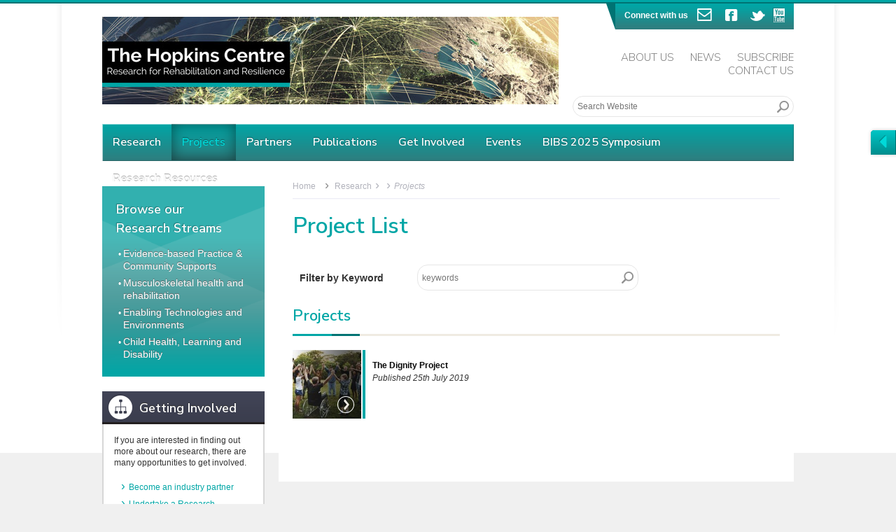

--- FILE ---
content_type: text/html; charset=UTF-8
request_url: http://www.hopkinscentre.edu.au/project-list/researcher/joe-anne-kek-pamenter-135
body_size: 6914
content:
<!doctype html>
<!--[if lt IE 7]>
<html class="no-js lt-ie9 lt-ie8 lt-ie7" lang="en" prefix="og: http://ogp.me/ns#"> <![endif]-->
<!--[if IE 7]>
<html class="no-js lt-ie9 lt-ie8" lang="en" prefix="og: http://ogp.me/ns#"> <![endif]-->
<!--[if IE 8]>
<html class="no-js lt-ie9" lang="en" prefix="og: http://ogp.me/ns#"> <![endif]-->
<!--[if gt IE 8]><!-->
<html class="no-js" lang="en" prefix="og: http://ogp.me/ns#"> <!--<![endif]-->
<head>
    <title> Projects - Hopkins Centre</title>
    <meta name="description" content="Project List"/>
    <meta name="keywords" content="Project List"/>

    <!-- SITE BY NEW BUSINESS MEDIA - JULY 2012 -->
    <meta name="author" content="New Business Media - www.nbm.com.au"/>

    <meta http-equiv="Content-Type" content="text/html; charset=iso-8859-1"/>
    <meta name="viewport" content="width=device-width, initial-scale=1, maximum-scale=1"/>

    <!-- FACEBOOK OPEN GRAPH -->
            <meta property="og:site_name" content="Hopkins Centre"/>
            <meta property="og:title" content="Project List"/>
            <meta property="og:type" content="website"/>
            <meta property="og:url" content="https://www.hopkinscentre.edu.au//project-list/researcher/joe-anne-kek-pamenter-135"/>
            <meta property="og:image" content=""/>
            <meta property="og:description" content="Project List"/>
    
    <!-- Facebook Comments Moderation -->
    <meta property="fb:admins" content="100001818869039"/>

    <!-- ICONS -->
    <meta name="msapplication-TileImage" content="https://www.hopkinscentre.edu.au/ms-tile-icon.png"/>
    <meta name="msapplication-TileColor" content="#8cc641"/>
    <link rel="shortcut icon" href="https://www.hopkinscentre.edu.au/favicon.ico"/>
    <link rel="apple-touch-icon-precomposed" href="https://www.hopkinscentre.edu.au/apple-touch-icon.png"/>

    <!-- GRID -->
    <link href="/css/grid.css" rel="stylesheet"/>

    <!-- FONT AWESOME ICONS -->
    <link href="/css/font-awesome.css" rel="stylesheet"/>
    <!--[if IE 7]>
    <link rel="stylesheet" href="/css/font-awesome-ie7.css"><![endif]-->

    <!-- GOOGLE FONTS -->
    <link rel="preconnect" href="https://fonts.gstatic.com">
    <link href="https://fonts.googleapis.com/css2?family=Nunito+Sans:wght@300;400;600;700&display=swap" rel="stylesheet">

    <!-- COLORBOX -->
    <link href="/css/colorbox.css" rel="stylesheet"/>

    <!-- FONT AWESOME ICONS -->
    <!--<link href="/css/font-awesome.css" rel="stylesheet"/>-->

    <!-- CUSTOM STYLES -->
    <link href="/styles.1726187186.css" rel="stylesheet" />
    <link href="/editor_style.1726187185.css" rel="stylesheet" />
    <link href="/css/layout.1726187185.css" rel="stylesheet" />
    <link href="/css/flexslider.css" rel="stylesheet"/>
    <link href="/jscript/jquery-ui-themes/smoothness/jquery-ui-smoothness.css" rel="stylesheet"/>

    <!-- UNIVERSAL JS TO LOAD FIRST -->
    <!--[if lt IE 9]>
    <script src="http://html5shim.googlecode.com/svn/trunk/html5.js"></script> <![endif]-->

    <!-- Grab Google CDN's jQuery, with a protocol relative URL; fall back to local if offline -->
    <script src="//ajax.googleapis.com/ajax/libs/jquery/1.8/jquery.min.js"></script>
    <script type="text/javascript"><!--window.jQuery || document.write('<script src="/jscript/jquery.js"></script>')--></script>
    <script type="text/javascript" src="/jscript/modernizr.js"></script>
</head>

<body id="project-listPage" class="secondary " itemscope itemtype="http://schema.org/WebPage">

<script>
  (function(i,s,o,g,r,a,m){i['GoogleAnalyticsObject']=r;i[r]=i[r]||function(){
  (i[r].q=i[r].q||[]).push(arguments)},i[r].l=1*new Date();a=s.createElement(o),
  m=s.getElementsByTagName(o)[0];a.async=1;a.src=g;m.parentNode.insertBefore(a,m)
  })(window,document,'script','https://www.google-analytics.com/analytics.js','ga');

  ga('create', 'UA-92076716-1', 'auto');
  ga('send', 'pageview');
</script>

<div class="header_fill visible-phone"></div>

<div id="header">
    <div class="container_24">


        <div class="grid_16">

            <a href="/" class="logo"><img src="/images/backgrounds/logo.jpg" alt="Community for Community Science Logo"></a>

        </div>
        <div class="grid_8 hidden-phone">

            <div class="social-container">
                <div class="social-left-tab"></div>
                <div class="social-right-box">
                    <div class="social-link">
                        <div class="connect-with-us float_left">Connect<span class="hidden-tablet">&nbsp;with us</span></div>
                        <a href="/subscribe" class="facebook-top"><i class="icon-envelope"></i></a>
                        <a href="https://www.facebook.com/The-Hopkins-Centre-1677724309193449/" class="facebook-top" target="_blank"><i class="icon-facebook-sign"></i></a>
                        <a href="https://twitter.com/hopkins_centre" class="twitter-top" target="_blank"><i class="icon-twitter"></i></a>
                        <a href="https://www.youtube.com/channel/UCJ7woNb9c811IRvJVmR3UWA" class="youtube-top" target="_blank"><img src="/images/icons/you-tube.png" alt="You Tube" /> </a>
                    </div>
                </div>
            </div>
            <div class="clear"></div>

            <div id="top-navigation">
                    <div>
            <ul class="top-menu">
                                    <li><a class="font-avenir-demi-cond" href="/about-us">About Us</a></li>
                                    <li><a class="font-avenir-demi-cond" href="/news-category/news-1">News</a></li>
                                    <li><a class="font-avenir-demi-cond" href="/subscribe">Subscribe</a></li>
                                    <li><a class="font-avenir-demi-cond" href="/contact">Contact Us</a></li>
                            </ul>
            <div class="clear"></div>
        </div>

                </div>
        </div>

        <div class="grid_8">
            <form action="/search/" method="get" id="form-search-header">
                <input placeholder="Search Website" id="search-site-header" name="s" value="">
            </form>
        </div>

        <div class="clear" style="height: 10px;"></div>

        <div id="navigation-container" class="grid_24">

            <div id="navigation">
                
    <ul id="mainNav" class="hidden-phone">
                    <li class="first ">
                <a href="/research">Research</a>
                                        </li>
                        <li class=" current ">
                <a href="/projects">Projects</a>
                            </li>
                        <li class=" ">
                <a href="/services">Partners</a>
                                        </li>
                        <li class=" ">
                <a href="/publications">Publications</a>
                                        </li>
                        <li class=" ">
                <a href="/get-involved">Get Involved</a>
                                <ul>
                            <li>
                    <a href="/hopkins-member">Join Hopkins</a>
                                                </li>
                            <li>
                    <a href="/wrapup">Wrap up e-Newsletter</a>
                                                </li>
                            <li>
                    <a href="/research-partner">Work with us</a>
                                                </li>
                            <li>
                    <a href="/participate-research">Citizens in Research</a>
                                                </li>
                            <li>
                    <a href="/research-fellowship">Apply for Research Fellowships & Seed Grants</a>
                                                </li>
                            <li>
                    <a href="/phdscholarships">PhD Scholarships</a>
                                                </li>
                            <li>
                    <a href="/make-a-donation">Make a Donation</a>
                                                </li>
                            <li>
                    <a href="/funding">Grants and funding Opportunities</a>
                                                </li>
                            <li>
                    <a href="/clinicalfellowships">Clinical Fellowships</a>
                                                </li>
                            <li>
                    <a href="/seedshowcase">Seed Grant Showcase</a>
                                                </li>
                            <li>
                    <a href="/researchtrainingandcapacitybuilding">Research Training and Capacity Building</a>
                                                </li>
                    </ul>
                    </li>
                        <li class=" ">
                <a href="/news-category/events-2">Events</a>
                                <ul>
                            <li>
                    <a href="/researchvideogallery">Research Video Gallery</a>
                                                </li>
                    </ul>
                    </li>
                        <li class=" ">
                <a href="/impact">BIBS 2025 Symposium</a>
                                <ul>
                            <li>
                    <a href="/bibs25">BIBS25 Symposium Resources</a>
                                                </li>
                            <li>
                    <a href="/bibssymposium2024">BIBS Symposium 2024</a>
                                    <ul>
                            <li>
                    <a href="/registration24">BIBS24 Symposium Registration</a>
                                                </li>
                            <li>
                    <a href="/bibs2024">BIBS24 Symposium Resources</a>
                                                </li>
                    </ul>
                        </li>
                            <li>
                    <a href="/speakersbibs23">BIBS Symposium 2023</a>
                                    <ul>
                            <li>
                    <a href="/bibs2023">BIBS23 Symposium Resources</a>
                                                </li>
                    </ul>
                        </li>
                            <li>
                    <a href="/bibs22">BIBS Symposium 2022</a>
                                    <ul>
                            <li>
                    <a href="/bibs-symposium">BIBS22 Online Event Resources</a>
                                                </li>
                    </ul>
                        </li>
                            <li>
                    <a href="/bibs21">BIBS Symposium 2021</a>
                                    <ul>
                            <li>
                    <a href="/bibs2021speakers">Speakers</a>
                                                </li>
                            <li>
                    <a href="/bibs21onlineeventresources">BIBS21 Online Event Resources</a>
                                                </li>
                    </ul>
                        </li>
                            <li>
                    <a href="/hopkinsinfocus2020">Hopkins In Focus 2020</a>
                                    <ul>
                            <li>
                    <a href="/infocusevent">Hopkins In Focus Online Event Resources</a>
                                                </li>
                    </ul>
                        </li>
                            <li>
                    <a href="/bibs19">BIBS Symposium 2019</a>
                                    <ul>
                            <li>
                    <a href="/bibs2019">BIBS19 Symposium Resources</a>
                                    <ul>
                            <li>
                    <a href="/bibs19presentations">BIBS19 Symposium Presentations</a>
                                                </li>
                            <li>
                    <a href="/bibs19recordings">BIBS19 Symposium Recordings</a>
                                                </li>
                    </ul>
                        </li>
                            <li>
                    <a href="/bibs19sponsors">Sponsors</a>
                                                </li>
                            <li>
                    <a href="/bibs19speakers">Speakers</a>
                                                </li>
                    </ul>
                        </li>
                            <li>
                    <a href="/bibs18">BIBS Symposium 2018</a>
                                    <ul>
                            <li>
                    <a href="/invitedspeakers">Speakers</a>
                                                </li>
                            <li>
                    <a href="/sponsorship18">Sponsorship</a>
                                                </li>
                            <li>
                    <a href="/bibs2018">BIBS Symposium Resources</a>
                                                </li>
                    </ul>
                        </li>
                            <li>
                    <a href="/bibs2017">BIBS Symposium 2017</a>
                                    <ul>
                            <li>
                    <a href="/speakers">Keynote speakers</a>
                                                </li>
                            <li>
                    <a href="/sponsors">Sponsors</a>
                                                </li>
                    </ul>
                        </li>
                    </ul>
                    </li>
                        <li class="  last">
                <a href="/resources">Research Resources</a>
                                        </li>
                </ul>





<script type="text/javascript"><!--
    $(function () {
        $('ul#mainNav').superfish({
            speed:       'normal',
            autoArrows:  false,
            dropShadows: false,
            onInit:      function () {
                $('ul#' + $(this).attr('id') + ' li').each(function () {
                    $(this).addClass('sfHover');
                });
            }
        }).supposition();
    });
    --></script>
            </div>
            <div class="clear"></div>
        </div>
        <!-- /#navigation -->

        
    </div>
    <!-- /.container -->
</div>

<!-- /#header -->

<div id="content">
    <div class="container_24">

        <div class="clear "></div>

        <div id="sidebar" class="grid_6 hidden-phone">
            

<div class="clear small-gap"></div>

<div class="research-theme-hero">
    <h2>Browse our<br/>Research Streams</h2>
        <ul>
                    <li><a href="/research-view/evidence-based-practice-community-supports-10">Evidence-based Practice & Community Supports</a></li>
                    <li><a href="/research-view/musculoskeletal-health-and-rehabilitation-12">Musculoskeletal health and rehabilitation</a></li>
                    <li><a href="/research-view/enabling-technologies-and-environments-11">Enabling Technologies and Environments</a></li>
                    <li><a href="/research-view/child-health-learning-and-disability-8">Child Health, Learning and Disability</a></li>
            </ul>
</div>

<div class="clear small-gap"></div>

<div class="hero-header-blue">
    <h2 class="hero-header-network hero-header-text text-shadow">Getting Involved</h2>

    <div class="hero-content no-set-height">
		<p>If you are interested in finding out more about our research, there are many opportunities to get involved.</p>
<ul>
<li><a href="/corporate-partner">Become an industry partner</a></li>
<li><a href="/research-fellowship">Undertake a Research Fellowship</a></li>
<li><a href="/research-partner">Become a collaborative research partner</a></li>
<li><a href="/participate-research">Participate in a research program</a></li>
<li><a href="/make-a-donation">Make a donation or sponsor specific research</a></li>
</ul>    </div>
</div>
        </div>
        <!-- /#sidebar -->

        <div class="grid_18 content-col-bg">
            <div class="content-padding">
                
                
        <div id="breadcrumbs" class="hidden-phone">
            <ul class="noContent" itemprop="breadcrumb">
                <li><a href="/">Home</li>
                <span class="breadcrumbDivider">&#8250;</span>
                <li><a href='/research' class=''>Research</a><span class='breadcrumbDivider'>&#8250;</span></li><li><a href='/research-view/-135' class=''></a><span class='breadcrumbDivider'>&#8250;</span></li><li><a href='#' class='currentBreadcrumb'>Projects</a></li>            </ul>
            <div class="clear"></div>
        </div>

    
<div class="clear breadcrumb-gap"></div>
                    <h1>Project List</h1>


<div class="grid_18 alpha omega clearfix" style="margin-top: 10px;">
    <div class="grid_4" style="margin-top: 10px; font-weight: bold; font-size: 14px;">Filter by Keyword</div>
    <div class="grid_8">
        <form id="form_query">
            <input type="text" id="srch_query" value="" placeholder="keywords"/>
        </form>
        <script>
            $(function () {
                $("#form_query").submit(function (e) {
                    e.preventDefault();
                    var url = $("#srch_query").val();
                    window.location = '?q=' + url;
                    return false;
                });
            });
        </script>
    </div>
</div>
<div class="clear small-gap"></div>

<h2 class="red-bottom-border"> Projects</h2>

<div class="content-padding-half-left">
    <div class="slider-box" id="slider-box_publication">

        
            <ul class="slides noContent" style="margin: 0; padding: 0;">

                                                                <li class="full">                    <div class="project-hover box-98 half float_left">

                        <div class="flt_left">
                            <a href="/project/the-dignity-project-26">
                                <div class="research-list small-gap border-link-right flt_left" style="background: url('/images/project/1/98/98/5e17b7dfd2.jpg') no-repeat top left;">
                                    <div class="research-arrow-large shader-space-right">
                                        <span><img src="/images/icons/arrow_right_circle.png"/></span>
                                    </div>
                                </div>
                            </a>
                        </div>

                        <div class="project-text flt_left" style="width: 225px;">
                            <div class="tiny-gap"></div>
                            <p class="bold content-padding-none">
                                <a href="/project/the-dignity-project-26">
                                    The Dignity Project                                </a>
                            </p>

                            <p class="publish-date content-padding-none">Published 25th July 2019</p>
                        </div>
                        <div class="clear"></div>
                    </div>

                                </ul>
            </div>
    <div class="slider-box-nav" id="navHolder-publication"></div>

    <div class="clear"></div>
</div>

            </div>
        </div>
        <!-- /#copy -->

        <br class="clear"/>
    </div>
    <!-- /.container -->
</div> <!-- /#content -->

<div id="sub-footer">
    <div class="container_24 clearfix">
        <p>This is a joint initiative of the Department of Rehabilitation, Metro South Health and Griffith University.</p>
        
<div class="partner_logos clearfix">
			<div class="partner_logo grid_12 grid_12_xs grid_12_s">
		<img src="/images/banners/6a24c4cd24.png" alt="" class="slide" width="100%" />
	</div>
	</div>    </div>
</div>
<div id="footer">
<div class="container_24 footer-background-image clearfix">
<div class="footerNavigation">
    <ul class="clearfix"><li class='heading grid_3'><a class='footerMenuHeading' href='/about-us'>About Us</a>                <ul>
                            <li>
                    <a href="/our-partners">Our Partners</a>
                                    </li>
                            <li>
                    <a href="/our-people">Our People</a>
                                                </li>
                            <li>
                    <a href="/our-values">Our Values</a>
                                                </li>
                            <li>
                    <a href="/otherleaders">Our Leaders</a>
                                                </li>
                            <li>
                    <a href="/acknowledgementtocountry19">Acknowledgement of Country</a>
                                                </li>
                    </ul>
        <li class='heading grid_9'><a class='footerMenuHeading' href='research'>Research Streams</a><ul><li><a href='/research-view/enabling-technologies-and-environments-11'>Enabling Technologies and Environments</a></li><li><a href='/research-view/child-health-learning-and-disability-8'>Child Health, Learning and Disability</a></li><li><a href='/research-view/evidence-based-practice-community-supports-10'>Evidence-based Practice & Community Supports</a></li><li><a href='/research-view/musculoskeletal-health-and-rehabilitation-12'>Musculoskeletal health and rehabilitation</a></li></ul></li><li class='heading grid_7'><a class='footerMenuHeading' href='/get-involved'>Get Involved</a>                <ul>
                            <li>
                    <a href="/hopkins-member">Join Hopkins</a>
                                    </li>
                            <li>
                    <a href="/wrapup">Wrap up e-Newsletter</a>
                                    </li>
                            <li>
                    <a href="/research-partner">Work with us</a>
                                    </li>
                            <li>
                    <a href="/participate-research">Citizens in Research</a>
                                    </li>
                            <li>
                    <a href="/research-fellowship">Apply for Research Fellowships & Seed Grants</a>
                                    </li>
                            <li>
                    <a href="/phdscholarships">PhD Scholarships</a>
                                    </li>
                            <li>
                    <a href="/make-a-donation">Make a Donation</a>
                                    </li>
                            <li>
                    <a href="/funding">Grants and funding Opportunities</a>
                                    </li>
                            <li>
                    <a href="/clinicalfellowships">Clinical Fellowships</a>
                                    </li>
                            <li>
                    <a href="/seedshowcase">Seed Grant Showcase</a>
                                    </li>
                            <li>
                    <a href="/researchtrainingandcapacitybuilding">Research Training and Capacity Building</a>
                                    </li>
                    </ul>
        <li class='heading grid_5'><a class='footerMenuHeading' href='/contact' title='Contact Us'>Contact us</a><ul><li><a href='mailto:hopkinscentre@griffith.edu.au' title='Email Us Today'><span class='icon-envelope'></span>&nbsp; hopkinscentre@griffith.edu.au</a></li><li><span class='icon-map-marker'></span>&nbsp; The Hopkins Centre, Griffith University, Nathan Campus, Nathan QLD 4111</li><li><span class='icon-map-marker'></span>&nbsp; Department of Rehabilitation, Princess Alexandra Hospital, 199 Ipswich Road, Woolloongabba QLD 4102</li></ul></ul></div>


<hr class="break"/>
<div class="footerInfoNavigation">

    
            <ul class="footerNav grid_12">
                                                    <li>                             <a href="/contact">Contact Us</a> </li>
                                    <li>                             <a href="/disclaimer">Disclaimer</a> </li>
                                    <li>                             <a href="/privacy-policy">Privacy Policy</a> </li>
                                    <li>                             <a href="/site-map">Site Map</a> </li>
                                    <li>                             <a href="/resources">Research Resources</a> </li>
                            </ul>

                <div class="grid_12 text_align_right">
        <p>&copy; 2026 Hopkins Centre&nbsp; | &nbsp; <a href="http://www.nbm.com.au" class="byLine">Website by NBM</a></p>
    </div>

    <div class="footerNavigation">
    </div>

</div>
<!-- /#footer -->

<div id="collapsible-search" style="right: -334px">

    <div class="collapsible-search-header clearfix">
        <div class="collapsible-search-arrow float_left">
            <i class="icon-caret-left"></i>
        </div>
        <div class="collapsible-search-text font-avenir float_left">
            collapse
        </div>
    </div>

    <div class="collapsible-search-container" style="display: none">

        <div class="collapsible-search-box">
            <form action="/search/" method="get" id="form-search-sidebar">
                <label for="search-site" class="bold">Search Website</label>
                <input id="search-site" name="s" value="">
            </form>
        </div>

        <div class="collapsible-search-news clearfix">

            
            
            <p class="bold title"><a style="color: #FFFFFF !important;" href ="/news-view/new-research-grant-awarded-to-explore-virtual-547">Latest News</a></p>

            <p class="bold"><a style="color: #FFFFFF !important;" href ="/news-view/new-research-grant-awarded-to-explore-virtual-547" class="">New Research Grant Awarded to Explore Virtual Reality and Cultural Connection in Hospital Care</a></p>

            <p class="publish-date small-break">14th January 2026</p>

            <div class="tiny-gap"></div>


                        
            <p class="bold title"><a style="color: #FFFFFF !important;" href ="/news-view/international-day-of-persons-with-disabilities-538">Featured Event</a></p>

            <p class="bold"><a style="color: #FFFFFF !important;" href ="/news-view/international-day-of-persons-with-disabilities-538" class="">International Day of Persons with Disabilities Online Forum</a></p>

            <p class="publish-date small-break">27th November 2025</p>

            <div class="clear"></div>
                    </div>
        <div class="clear"></div>

    </div>

</div>

<!-- UNIVERSAL JS -->
<!--<script src="/jscript/jquery-ui.js" type="text/javascript"></script>-->
<script src="https://code.jquery.com/ui/1.10.3/jquery-ui.js" type="text/javascript"></script>
<script src="/jscript/jquery.hoverIntent.minified.js" type="text/javascript"></script>
<script src="/jscript/superfish.js" type="text/javascript"></script>
<script src="/jscript/supposition.js" type="text/javascript"></script>
<script src="/jscript/responsive-menu.js" type="text/javascript"></script>
<script src="/jscript/jquery.colorbox.js" type="text/javascript"></script>
<script src="/jscript/jquery.flexslider-min.js" type="text/javascript"></script>
<script src="/jscript/plugins.1726187186.js" type="text/javascript"></script>
<script src="/jscript/scripts.1726187186.js" type="text/javascript"></script>
<!-- ADDTHIS -->
<script type="text/javascript" src="https://s7.addthis.com/js/250/addthis_widget.js#async=1&pubid=xa-4e8d04ce68f5ba29"></script>
<script>
    function initAddThis() {
        addthis.init()
    }
    $(window).load(function () {
        initAddThis();
    });
</script>

<script type="text/javascript">
    $(function () {

        /*var kkeys = [], konami = "38,38,40,40,37,39,37,39,66,65";
        $(document).keydown(function (e) {
            kkeys.push(e.keyCode);
            if (kkeys.toString().indexOf(konami) >= 0) {
                $(document).unbind('keydown', arguments.callee);
                $('body').css({'transition': 'all 5.0s ease'});
                $('body').css({'transform': 'rotate(360deg)'});
            }
        });*/

        // colorbox
        $('a.colorbox').colorbox();

        //var str_starting_right = $("#collapsible-search").css('right');
        var str_starting_right = '-334px';

        /**
         * Manages the Right hand Side Search Box
         */
        $(".collapsible-search-arrow").on('click', function (e) {
            e.preventDefault();

            // Check it out..
            var str_class = $("i", this).attr('class');

            if (str_class == 'icon-caret-left') {
                $(".collapsible-search-arrow i").removeClass('icon-caret-left');
                $(".collapsible-search-arrow i").addClass('icon-caret-right');
                $("#collapsible-search").animate({
                    'right': '-10px'
                }, 500);
                $(".collapsible-search-container").slideDown();
            } else {
                $(".collapsible-search-arrow i").removeClass('icon-caret-right');
                $(".collapsible-search-arrow i").addClass('icon-caret-left');
                $(".collapsible-search-container").slideUp();
                $("#collapsible-search").animate({
                    'right': str_starting_right
                }, 500);
            }

            return false;
        });

        
        $('#partners-scroller').flexslider({
            animation:     "slide",
            controlNav:    false,
            pauseOnAction: false,
            pauseOnHover:  true
        });

        if ($('.twitter_listing').length) (function($){
            var $window = $(window),
                flexslider = { vars:{} },
                timer = null;

            $window.bind('resize', function(){
                if ($window.width() > 800) {
                    flexslider.vars.minItems = flexslider.vars.maxItems = 3;
                } else {
                    flexslider.vars.minItems = flexslider.vars.maxItems = 1;
                }

                if ($('.twitter_listing').data('flexslider')) {
                    clearTimeout(timer);
                    timer = setTimeout(function(){
                        $('.twitter_listing').data('flexslider').resize();
                    }, 150);
                }
            }).trigger('resize');

            $('.twitter_listing').flexslider({
                animation:     "slide",
                animationLoop: false,
                controlNav: false,
                itemWidth: 310,
                itemMargin: 0,
                maxItems: flexslider.vars.maxItems,
                minItems: flexslider.vars.minItems
            });


        })(jQuery);


        /* Load ALL the flex sliders! */
        $('div[id^=slider-box_]').each(function () {
            var nav_holder = $(this).attr('id').split('_')[1];
            $(this).flexslider({
                animation:         "slide",
                controlNav:        true,
                directionNav:      false,
                pauseOnAction:     false,
                pauseOnHover:      true,
                slideshow:         false,
                controlsContainer: "#navHolder-" + nav_holder

            });
        });


    })
</script>

</body>
</html>


--- FILE ---
content_type: text/css
request_url: http://www.hopkinscentre.edu.au/editor_style.1726187185.css
body_size: 1642
content:
/*
	font-family:'Nunito Sans';
*/

body, td {
    font-family: Arial, Helvetica, sans-serif;
    font-size:   12px;
    color:       #333333;
    line-height: 18px;
}

h1, h2, h3, h4 {
    letter-spacing: 0;
    font-style:     normal;
}

#mainNav li a {
    letter-spacing: 0;
    font-style:     normal;
}

h1 {
    font-size:      32px; /* Locked - Home Page */
    line-height:    38px;
    color:          #00a6a6;
    margin:         3px 0 0 0; /* b: 20 */
    padding-bottom: 26px;
}

.home-page-title h1 {
    padding-bottom: 1px;
}

.full-width h1 {
    padding-bottom: 20px;
    margin-bottom:  16px;
}

.content h1 {
    padding-bottom: 9px;
    margin-bottom:  0;
}

h2 {
    font-size:      24px; /* Locked - Content Page */
    line-height:    30px;
    color:          #00a6a6;
    font-weight:    bold;
    margin:         0 0 10px 0;
    padding-bottom: 12px;
}

.content h2 {
    margin-bottom: 0;
}

h3 {
    font-size:   18px;
    line-height: 22px;
    color:       #414456;
    /*font-weight: bold;*/
    margin:      0 0 12px 0;

}

h4 {
    font-size:   14px;
    line-height: 17px;
    color:       #666666;
    /*font-weight: bold;*/
}

a {
    color:           #00a6a6;
    text-decoration: none;
    outline:         none;
}

a:hover {
    color:           #000000;
    text-decoration: none;
}

a.whitelink, a.whitelink:visited, a.whitelink:active {
    color: #FFFFFF;
}

a.whitelink:hover {
    color:           #FFFFFF;
    text-decoration: underline;
}

#footer a:hover {
    text-decoration: underline;
}

.social-link a:hover {
    opacity: 0.8;
    color:   #FFFFFF;
}

hr {
    margin:     20px 0;
    height:     1px;
    border:     none;
    border-top: 1px solid #CCCCCC;
    color:      #CCCCCC;
}

.font-avenir {
    font-family: 'Nunito Sans', Arial, Helvetica, sans-serif;
    font-weight: 400;
}

.font-avenir-bold {
    font-family: 'Nunito Sans', Arial, Helvetica, sans-serif;
    font-weight: 700;
}

.font-avenir-demi,
#mainNav a, button, a.button, input[type="submit"],
h1, h2, h3 {
    font-family: 'Nunito Sans', Arial, Helvetica, sans-serif;
    font-weight: 600;
}

.font-avenir-demi-cond {
    font-family: 'Nunito Sans', Arial, Helvetica, sans-serif;
    font-weight: 300;
    text-transform: uppercase;
}

/*
	Custom Styles for dropdown
	Notice [10/02/2012]: TinyMCE applies css classnames in lowercase when used within a Webkit browser. So 'textHighlight' becomes 'texthighlight'.
	Workaround: Either declare all editor styles in lowercase, or create duplicate lowercase styles for webkit browsers.
*/

.button {
}

.texthighlight {
    font-weight: bold;
    color:       #999999;
}

.texthighlight2 {
    font-weight: bold;
    color:       #006600;
}

.pageimageright {
    float:  right;
    margin: 0 0 10px 15px;
}

.largertext {
    font-size:     13px !important;
    font-weight:   bold !important;
    margin-bottom: 5px !important;
}

.defaultimage {
    -webkit-box-shadow:    1px 1px 2px #DBDBDB;
    -moz-box-shadow:       1px 1px 2px #DBDBDB;
    box-shadow:            1px 1px 2px #DBDBDB;
    border:                1px solid #E2E2E2;
    -webkit-border-radius: 3px;
    -moz-border-radius:    3px;
    border-radius:         3px;
    background:            #FFFFFF;
    padding:               5px 5px 10px 5px;
    margin-left:           20px;
}

/* ******************* */
/* Lists */
/* ******************* */

#content ul {
    list-style: none;
    padding:    0px;
    margin:     0px 10px;
}

#content ul li {
    text-indent: -10px;
    margin-left: 10px;
    padding:     3px 0px;
}

#copy ul li:before, #content ul li:before {
    content:     "\203A \00a0";
    color:       #00a6a6;
    font-size:   17px;
    line-height: 10px;
}

#copy ol li {
    margin-left: 20px;
    padding:     3px 0px;
}

/* ******************* */
/* Tables */
/* ******************* */

#content table, table {
    width:  100% !important;
    margin: 20px 0px;
}

table tr:nth-child(odd) {
    background-color: #FFFFFF;
}

table thead tr {
    background-color: transparent !important;
}

table tr td {
    border:         1px solid #D9D9D9;
    text-align:     center;
    padding:        14px 14px;
    text-align:     left !important;
    vertical-align: middle !important;
}

table tr:hover td {
    /*background: #FFFFFF;*/
}

table thead tr th, table thead tr td,
table thead tr:hover th, table thead tr:hover td {
    background-color:  #C3C3C3; /* Add Gradient */
    /* fcfcfc to f3f3f3 */
    font-weight:       bold;
    padding:           10px 10px;
    font-size:         15px;
    text-align:        left !important;
    border:            1px solid #D8D8D8;
    color:             #5C5C5C;
    font-size:         12px;

    background-color: #F3F3F3;
    background-image: -webkit-linear-gradient(top, #FCFCFC 0%, #F3F3F3 100%);
    background-image: linear-gradient(to bottom, #FCFCFC 0%, #F3F3F3 100%);

}

table thead tr th:first-of-type, table thead tr td:first-of-type {
    /*border-top-left-radius: 5px;*/
    /* Future self problem */
}

table thead tr th:last-of-type, table thead tr td:last-of-type {
    /*border-top-right-radius: 5px;*/
    /* Future self problem */
}

table thead tr th {

}

table tr td p {
    padding: 0px;
    margin:  0px !important;
}

table tr.rowDivider td {
    border-top: 3px solid #333333;
}

table.invisibleTable tr, table.invisibleTable tr:hover,
table.invisibleTable td, table.invisibleTable td:hover,
table.invisibleTable tr:hover td,
table.gsc-search-box tr, table.gsc-search-box tr:hover,
table.gsc-search-box td, table.gsc-search-box td:hover,
table.gsc-search-box tr:hover td {
    border:         0;
    background:     transparent !important;
    vertical-align: top !important;
}

table.invisibleTable tr, table.invisibleTable td {
    padding: 5px;
}


--- FILE ---
content_type: text/css
request_url: http://www.hopkinscentre.edu.au/css/layout.1726187185.css
body_size: 1806
content:
/* #Media Queries
================================================== */

/* Smaller than standard 960 (devices and browsers) */
@media only screen and (max-width: 1008px) {
    .partners-title {
        text-align: center;
    }

    #navHolder-partners ol {
        float: none;
        position: initial;
        padding-bottom: 8px;
    }
}

/* Tablet Portrait size to standard 960 (devices and browsers) */
@media only screen and (min-width: 768px) and (max-width: 1008px) {
    .social-right-box {
      width: 215px;
    }

    /* Header */
    .hero-header  {
        font-size:   26px;
    }

    .top-menu {
        margin-top: 15px;
    }

    .top-menu li {
        margin-left: 10px;
    }

    .top-menu li a {
      font-size: 12px;
    }

    /* Resizing the hero research themes panel */
    #form-search-header {
        margin-top: 10px;
    }

    #content .research-theme-hero p  {
        padding-bottom: 7px;
    }

    #content ul.noContent li {
        text-indent: 0;
        margin-left: 0;
        line-height: 14px;
    }

    .griffith-banner {
        background-position: top center;
        min-height: 200px;
    }

    /* podcast spacing on the filter by research OR Filter by project area */
    .search_dropdown {
        margin-bottom: 15px;
    }
    /* //////// END */

    .research-list-large div {
        width: 204px;
    }

    .research-list-large-home div {
        width: 172px;
    }

    .suffix_research_list {
        margin-right: 15px;
    }

    /* resize navigation */
    ul#mainNav li a {
        padding: 17px 9px !important;
        font-size: 13px;
    }
    /* END?????? */

    h2.hero-header-text {
        font-size: 14px;
        line-height: 47px;
    }

    #sidebar h2.hero-header-text {
        font-size: 12px !important;
    }
}

/* All Mobile Sizes (devices and browser) */
@media only screen and (max-width: 767px) {
    #homePage #menu_mobile {
        display : none;
    }

    .form_label {
        width : auto;
        padding: 0;
    }

    .form_required {
        width: 5%;
        padding: 5px 0 0 10px;
    }

    .form_field {
        width: 100%;
        float: none;
        margin-top: 0;
    }

    #header {
        /*height  : 50px;*/ /* For now.. */
        padding : 0;
		margin-bottom : 15px;
    }

    #header a.logo {
        overflow: hidden;
    }

    #header a.logo img {
        height: 125px;
        width: auto;
        max-width: none;
    }

    #form-search-header {
        margin-top: 0px;
        margin-bottom: 5px;
    }

    /* News Ticker styles */
    .ticker_outer .ticker_label {
        width: 100%;
        box-shadow: inset 0px -60px 60px -60px rgba(0, 0, 0, 0.2);
        padding: 0px 20px;
    }

    .ticker_outer .ticker_holder {
        clear: left;
        width: 100%;
    }
    /* END /////////////////*/

    /* .grid_6 .research-list-large .research-list-large-home .suffix_research_list .suffix_research_list-home {
        margin-left: auto;
        margin-right: auto;
        width: 100%;
    }*/

    /* -------------- Changing the grifth logo/red area in the footer & resizing the margin    */

    .grid_7.griffith-banner {
        background-image: none;
        padding: 0px;
        margin: 0px;
        width: auto;
        height: auto;
        min-height: 0px;

        /*display: none;*/
    }

    .griffith-banner-margin {
        margin: 20px 0px 10px 0px;
    }
    /* ////END  */

    /* EXPANDING THE FEATURED PUBLICATIONS/PODCASTS too 100% width for mobile & making the background image cover the entire square {HOME PAGE} */
    .research-list-large-home div {
        width: 100%;
    }

    .suffix_research_list-home{
        background-size: cover;
        padding-right: 0px !important;
    }
    /* END /////////////////*/

    /*Resizing the boxes at the bottom for the research page {RESEARCH PAGE} */
    .suffix_research_list {
        padding-right: 0px !important;
        width: 100% !important;
        background-size: cover;
        background-position: top left;
        background-repeat: no-repeat;
    }

    .research-list-large div {
        width: 100%;
    }

    .research-list-large {
        margin-bottom: 35px;
    }
    /* END ///////  */

    /* podcast spacing on the filter by research OR Filter by project area */
    .search_dropdown {
        margin-bottom: 15px;
    }
    /* //////// END */


    /* taking off the <HR> tag for the footer */
    #footer .grid_24 hr{
        display: none;
    }
    /*  /////END */


    /* HIDE SIDE PANEL - Collapsible Search bar/ latest news */
    .collapsible-search-header {
        display: none;
    }

    /* END */

    .half.home-page-featured {
        width: auto;
    }

    h2.red-bottom-border {
        line-height: 24px !important;
    }


    /* Restyling the hero research themes panel and changing the background accordingly */

    .research-theme-hero,
    .beside-banner-buttons {
        min-height: 0;
        height: auto;
        padding-bottom: 20px;
    }

    .hero-header  {
        font-size: 34px;
        height: auto;
    }

    #content .research-theme-hero p  {
        padding-bottom: 17px;
    }

    #content ul.noContent li {
        text-indent: 0;
        margin-left: 0;
        line-height: 20px;
    }

    /* styling a h1 tag called "Centre for Community Science" */
    .home-page-title h1 {
        padding-bottom: 18px;
        padding-left: 4px;
    }

    /* adding padding to the bottom of the copy (red menu) */
    .home-page-title {
        padding-bottom: 10px;
    }

    /* PADDING FOR THE BOTTOM OF THE HEADER  */
    #header {
        padding: 0;
        margin-bottom: 19px;
    }

    .banner-separator .grid_8 {
        margin-bottom: 20px;
    }

    #mobile_nav #mobile_nav_launch {
        top: 16px;
        right: 10%;
    }
}

/* Mobile Landscape Size to Tablet Portrait (devices and browsers) */
@media only screen and (min-width: 480px) and (max-width: 767px) {
}

/* Mobile Portrait Size to Mobile Landscape Size (devices and browsers) */
@media only screen and (max-width: 479px) {
    .half {
        width: 100%;
    }

    .content-padding-half-right, .content-padding-half-left {
        padding: 0px 0px 20px 0px;
    }

    #mobile_nav #mobile_nav_launch {
        right: 6% !important;
    }

    #mobile_nav .mobile_Nav_wrap {
        top: 76px;
    }

    #mobile_nav #mobile_nav_launch {
        top: 6px;
    }

}


--- FILE ---
content_type: text/css
request_url: http://www.hopkinscentre.edu.au/css/flexslider.css
body_size: 1735
content:
/*
 * jQuery FlexSlider v2.0
 * http://www.woothemes.com/flexslider/
 *
 * Copyright 2012 WooThemes
 * Free to use under the GPLv2 license.
 * http://www.gnu.org/licenses/gpl-2.0.html
 *
 * Contributing author: Tyler Smith (@mbmufffin)
 */

/* Browser Resets */
.flex-container a:active,
.flexslider a:active,
.flex-container a:focus,
.flexslider a:focus {
    outline: none;
}

.slides,
.flex-control-nav,
.flex-direction-nav {
    margin:     0;
    padding:    0;
    list-style: none;
}

/* FlexSlider Necessary Styles
*********************************/
.flexslider {
    margin:  0;
    padding: 0;
}

.flexslider .slides > li {
    display:                     none;
    -webkit-backface-visibility: hidden;
}

/* Hide the slides before the JS is loaded. Avoids image jumping */
.flexslider .slides img {
    width:   100%;
    display: block;
}

.flex-pauseplay span {
    text-transform: capitalize;
}

/* Clearfix for the .slides element */
.slides:after {
    content:     ".";
    display:     block;
    clear:       both;
    visibility:  hidden;
    line-height: 0;
    height:      0;
}

html[xmlns] .slides {
    display: block;
}

* html .slides {
    height: 1%;
}

/* No JavaScript Fallback */
/* If you are not using another script, such as Modernizr, make sure you
 * include js that eliminates this class on page load */
.no-js .slides > li:first-child {
    display: block;
}

/* FlexSlider Default Theme
*********************************/
.flexslider {
    margin:   0 0 20px;
    position: relative;
    zoom:     1;
    overflow: hidden;
}

.flex-viewport {
    max-height:         2000px;
    -webkit-transition: all 1s ease;
    -moz-transition:    all 1s ease;
    transition:         all 1s ease;
    width:              100%; /* Fix */
}

.loading .flex-viewport {
    max-height: 300px;
}

.flexslider .slides {
    zoom:   1;
    margin: 0;
}

.carousel li {
    margin-right: 5px
}

.flexslider ul, .flexslider ol {
    margin-bottom: 0 !important;
    margin-left:   0 !important;
}

.flexslider ul li {
    margin-bottom: 0 !important;
    padding:       0 !important;
}

/* Direction Nav */
.flex-direction-nav a {
    width:              17px;
    height:             26px;
    margin:             -37px 0 0 -30px;
    display:            block;
    background:         url(/images/backgrounds/bg_direction_nav.png) no-repeat 0 -26px;
    position:           absolute;
    top:                50%;
    cursor:             pointer;
    text-indent:        -9999px;
    opacity:            1;
    -webkit-transition: all .3s ease;
}

.flex-direction-nav .flex-next {
    background-position: 0 0;
    right:               -30px;
}

.flex-direction-nav .flex-prev {
    left: 0px;
}

.flexslider:hover .flex-next {
    opacity: 1;
    right:   0;
}

.flexslider:hover .flex-prev {
    opacity: 1;
    left:    0;
}

.flex-direction-nav .disabled {
    opacity: .3 !important;
    filter:  alpha(opacity=30);
    cursor:  default;
}

/* Control Nav */
.flex-control-nav {
    position:   absolute;
    bottom:     10px;
    /*right:      20px;*/
    text-align: center;
}

#homeBanner .flex-control-nav {
    left:   12px !important;
    bottom: 20px;
}

.flex-control-nav li {
    display:     inline-block;
    zoom:        1;
    *display:    inline;
    margin-left: 10px;
}

.flex-control-paging li a {
    width:                 15px;
    height:                15px;
    display:               block;
    background:            #D6D6D6;
    cursor:                pointer;
    text-indent:           -9999px;
    -webkit-border-radius: 20px;
    -moz-border-radius:    20px;
    -o-border-radius:      20px;
    border-radius:         20px;

}

#navHolder-partners .flex-control-paging li a {
    width:                 12px;
    height:                12px;

}

.flex-control-paging li a:hover {
    background: #EEEEEE;
}

.flex-control-paging li a.flex-active {
    background: #FFFFFF;
    cursor:     default;
    box-shadow: 0 0 2px rgba(0, 0, 0, 0.2), inset 0 0 3px rgba(255, 255, 255, 0.2);
    /*top:        -1px;*/
    position:   relative;
}

.flex-control-thumbs {
    margin:   5px 0 0;
    position: static;
    overflow: hidden;
}

.flex-control-thumbs li {
    width:  25%;
    float:  left;
    margin: 0;
}

.flex-control-thumbs img {
    width:   100%;
    display: block;
    opacity: .7;
    cursor:  pointer;
}

.flex-control-thumbs img:hover {
    opacity: 1;
}

.flex-control-thumbs .active {
    opacity: 1;
    cursor:  default;
}

.slider-box-nav .flex-control-nav {
    bottom:   0;
    position: relative;
}

.slider-box-nav ol {
    -webkit-border-radius: 3px;
    -moz-border-radius:    3px;
    border-radius:         3px;
    padding:               0;
    -webkit-box-shadow:    0 0 2px #666666;
    -moz-box-shadow:       0 0 2px #666666;
    box-shadow:            0 0 2px #666666;
    display:               inline-block;
}

.slider-box-nav li {
    margin-left: 0;
    height:      auto;
}

.slider-box-nav .flex-control-paging li a {
    text-indent:           0;
    background:            #FFFFFF;
    -webkit-border-radius: 0;
    -moz-border-radius:    0;
    border-radius:         0;
    height:                auto;
    padding:               9px 7px 9px 7px;
}

.slider-box-nav .flex-control-paging li a.flex-active {
    background:         #F5F5F5;
    cursor:             default;
    position:           relative;
    border:             none;
    -webkit-box-shadow: none;
    -moz-box-shadow:    none;
    box-shadow:         none;
}

.slider-box-nav .flex-control-paging li:first-child a.flex-active,
.slider-box-nav .flex-control-paging li:first-child a {
    -webkit-border-top-left-radius:    3px;
    -moz-border-radius-topleft:        3px;
    border-top-left-radius:            3px;
    -webkit-border-bottom-left-radius: 3px;
    -moz-border-radius-bottomleft:     3px;
    border-bottom-left-radius:         3px;
}

.slider-box-nav .flex-control-paging li:last-child a.flex-active,
.slider-box-nav .flex-control-paging li:last-child a {
    -webkit-border-top-right-radius:    3px;
    -moz-border-radius-topright:        3px;
    border-top-right-radius:            3px;
    -webkit-border-bottom-right-radius: 3px;
    -moz-border-radius-bottomright:     3px;
    border-bottom-right-radius:         3px;
}

--- FILE ---
content_type: application/javascript
request_url: http://www.hopkinscentre.edu.au/jscript/scripts.1726187186.js
body_size: 1185
content:
$(function () {

    /**
     * Auto Complete for all the Search Boxes in
     * people publications and the like
     */
    $("#srch_query").catcomplete({
        source:    "/index__/_ajax.php",
        delay:     0,
        minLength: 1,
        select:    function (event, ui) {
            $("#srch_query").val(ui.item.value);
            $("#srch_query").submit();
        }
    });

    // Backwards support for Place Holder (HTML5 Attribute)
    // Defaults and options: input_colour: "#000000", place_colour: "#999999"
    // ie: .placeHodlerSupport({input_colour: "#000000", place_colour: "#999999"});
    $('input[type=text], textarea').placeHolderSupport();

    // News Ticker
    var ticker_speed = 60; // px per second
    var $ticker = $('#news-ticker');

    // You probably won't need to change this
    var transition_strings = 'webkitTransitionEnd otransitionend oTransitionEnd msTransitionEnd transitionend';

    if ($ticker.length == 1) {
        var $mover = $ticker.find('.ticker_mover');
        var move_distance = $mover.outerWidth();
        var move_time = move_distance / ticker_speed;

        startMover(move_time, move_distance);

        function startMover(move_time, move_distance) {
            // Make a transition to slowly move everything leftwards
            $mover.css({'transition-duration': move_time+'s', 'left': -move_distance});

            // Wait until the transition says it's done
            $mover.one(transition_strings, resetMover);
        }

        function resetMover() {
            // Kill old event listeners
            $mover.off(transition_strings);

            // Instantly jump back to the start
            $mover.css({'transition-duration': '0s', 'left': 0});

            // Stop the mover from jumping the event queue
            setTimeout(function(){
                startMover(move_time, move_distance);
            }, 1);
        }

        $(window).on('resize orientationchange', function() {
            var old_move_distance = move_distance;
            move_distance = $mover.outerWidth();

            // If the window is a different size, reset everything and start again
            if (old_move_distance != move_distance) {
                resetMover();
                move_time = move_distance / ticker_speed;
            }
        });
    }
});




/*  ============================================
 Collapsible Content Sections
 ============================================ */
$(function () {
    // Hide closed content on page load.
    $('.collapse_header.closed + .collapse_content').hide();

    // Show / Hide the content when the header is clicked.
    $('.collapse_header').click(function () {

        // Ignore if still locked!
        if ($(this).hasClass('locked')) return false;

        var header = $(this);
        var content = $(this).next('.collapse_content');

        if (header.hasClass('closed')) {
            // If it's closed, open it again.
            header.removeClass('closed');
            content.slideDown();
        } else {
            // Else, close it.
            content.stop().slideUp();
            header.addClass('closed');
        }
        return false;
    });
});


--- FILE ---
content_type: text/plain
request_url: https://www.google-analytics.com/j/collect?v=1&_v=j102&a=1900928445&t=pageview&_s=1&dl=http%3A%2F%2Fwww.hopkinscentre.edu.au%2Fproject-list%2Fresearcher%2Fjoe-anne-kek-pamenter-135&ul=en-us%40posix&dt=Projects%20-%20Hopkins%20Centre&sr=1280x720&vp=1280x720&_u=IEBAAEABAAAAACAAI~&jid=1289013949&gjid=927054101&cid=1193015321.1768935923&tid=UA-92076716-1&_gid=1753798389.1768935923&_r=1&_slc=1&z=728844560
body_size: -452
content:
2,cG-JHYQ55RP2T